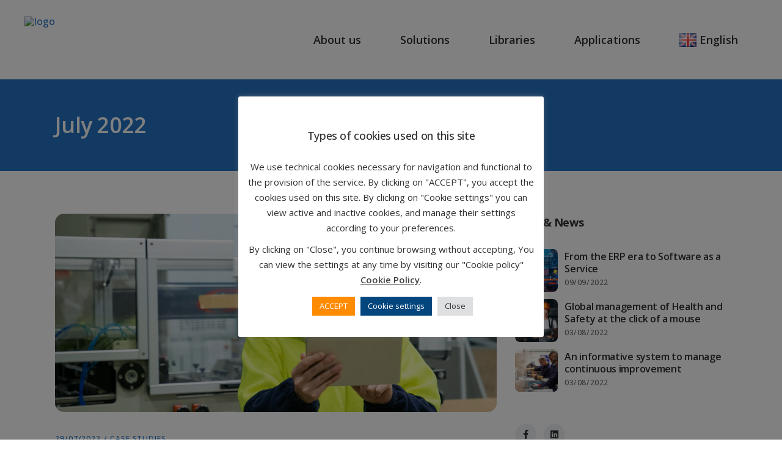

--- FILE ---
content_type: text/html; charset=UTF-8
request_url: https://www.exagogica.com/blog/2022/07/
body_size: 87002
content:
<!DOCTYPE html>
<html lang="en-GB">
<head>
	
        <meta charset="UTF-8"/>
        <link rel="profile" href="http://gmpg.org/xfn/11"/>
		
	            <meta name="viewport" content="width=device-width,initial-scale=1,user-scalable=yes">
		<title>July 2022 &#8211; Exagogica</title>
<meta name='robots' content='max-image-preview:large' />
<link rel="alternate" href="https://www.exagogica.com/blog/2022/07/" hreflang="en" />
<link rel="alternate" href="https://www.exagogica.com/it/blog/2022/07/" hreflang="it" />
<link rel='dns-prefetch' href='//fonts.googleapis.com' />
<link rel="alternate" type="application/rss+xml" title="Exagogica &raquo; Feed" href="https://www.exagogica.com/feed/" />
<link rel="alternate" type="application/rss+xml" title="Exagogica &raquo; Comments Feed" href="https://www.exagogica.com/comments/feed/" />
<script type="text/javascript">
window._wpemojiSettings = {"baseUrl":"https:\/\/s.w.org\/images\/core\/emoji\/14.0.0\/72x72\/","ext":".png","svgUrl":"https:\/\/s.w.org\/images\/core\/emoji\/14.0.0\/svg\/","svgExt":".svg","source":{"concatemoji":"https:\/\/www.exagogica.com\/wp-includes\/js\/wp-emoji-release.min.js?ver=6.3.2"}};
/*! This file is auto-generated */
!function(i,n){var o,s,e;function c(e){try{var t={supportTests:e,timestamp:(new Date).valueOf()};sessionStorage.setItem(o,JSON.stringify(t))}catch(e){}}function p(e,t,n){e.clearRect(0,0,e.canvas.width,e.canvas.height),e.fillText(t,0,0);var t=new Uint32Array(e.getImageData(0,0,e.canvas.width,e.canvas.height).data),r=(e.clearRect(0,0,e.canvas.width,e.canvas.height),e.fillText(n,0,0),new Uint32Array(e.getImageData(0,0,e.canvas.width,e.canvas.height).data));return t.every(function(e,t){return e===r[t]})}function u(e,t,n){switch(t){case"flag":return n(e,"\ud83c\udff3\ufe0f\u200d\u26a7\ufe0f","\ud83c\udff3\ufe0f\u200b\u26a7\ufe0f")?!1:!n(e,"\ud83c\uddfa\ud83c\uddf3","\ud83c\uddfa\u200b\ud83c\uddf3")&&!n(e,"\ud83c\udff4\udb40\udc67\udb40\udc62\udb40\udc65\udb40\udc6e\udb40\udc67\udb40\udc7f","\ud83c\udff4\u200b\udb40\udc67\u200b\udb40\udc62\u200b\udb40\udc65\u200b\udb40\udc6e\u200b\udb40\udc67\u200b\udb40\udc7f");case"emoji":return!n(e,"\ud83e\udef1\ud83c\udffb\u200d\ud83e\udef2\ud83c\udfff","\ud83e\udef1\ud83c\udffb\u200b\ud83e\udef2\ud83c\udfff")}return!1}function f(e,t,n){var r="undefined"!=typeof WorkerGlobalScope&&self instanceof WorkerGlobalScope?new OffscreenCanvas(300,150):i.createElement("canvas"),a=r.getContext("2d",{willReadFrequently:!0}),o=(a.textBaseline="top",a.font="600 32px Arial",{});return e.forEach(function(e){o[e]=t(a,e,n)}),o}function t(e){var t=i.createElement("script");t.src=e,t.defer=!0,i.head.appendChild(t)}"undefined"!=typeof Promise&&(o="wpEmojiSettingsSupports",s=["flag","emoji"],n.supports={everything:!0,everythingExceptFlag:!0},e=new Promise(function(e){i.addEventListener("DOMContentLoaded",e,{once:!0})}),new Promise(function(t){var n=function(){try{var e=JSON.parse(sessionStorage.getItem(o));if("object"==typeof e&&"number"==typeof e.timestamp&&(new Date).valueOf()<e.timestamp+604800&&"object"==typeof e.supportTests)return e.supportTests}catch(e){}return null}();if(!n){if("undefined"!=typeof Worker&&"undefined"!=typeof OffscreenCanvas&&"undefined"!=typeof URL&&URL.createObjectURL&&"undefined"!=typeof Blob)try{var e="postMessage("+f.toString()+"("+[JSON.stringify(s),u.toString(),p.toString()].join(",")+"));",r=new Blob([e],{type:"text/javascript"}),a=new Worker(URL.createObjectURL(r),{name:"wpTestEmojiSupports"});return void(a.onmessage=function(e){c(n=e.data),a.terminate(),t(n)})}catch(e){}c(n=f(s,u,p))}t(n)}).then(function(e){for(var t in e)n.supports[t]=e[t],n.supports.everything=n.supports.everything&&n.supports[t],"flag"!==t&&(n.supports.everythingExceptFlag=n.supports.everythingExceptFlag&&n.supports[t]);n.supports.everythingExceptFlag=n.supports.everythingExceptFlag&&!n.supports.flag,n.DOMReady=!1,n.readyCallback=function(){n.DOMReady=!0}}).then(function(){return e}).then(function(){var e;n.supports.everything||(n.readyCallback(),(e=n.source||{}).concatemoji?t(e.concatemoji):e.wpemoji&&e.twemoji&&(t(e.twemoji),t(e.wpemoji)))}))}((window,document),window._wpemojiSettings);
</script>
<style type="text/css">
img.wp-smiley,
img.emoji {
	display: inline !important;
	border: none !important;
	box-shadow: none !important;
	height: 1em !important;
	width: 1em !important;
	margin: 0 0.07em !important;
	vertical-align: -0.1em !important;
	background: none !important;
	padding: 0 !important;
}
</style>
	<link rel='stylesheet' id='wp-block-library-css' href='https://www.exagogica.com/wp-includes/css/dist/block-library/style.min.css?ver=6.3.2' type='text/css' media='all' />
<style id='classic-theme-styles-inline-css' type='text/css'>
/*! This file is auto-generated */
.wp-block-button__link{color:#fff;background-color:#32373c;border-radius:9999px;box-shadow:none;text-decoration:none;padding:calc(.667em + 2px) calc(1.333em + 2px);font-size:1.125em}.wp-block-file__button{background:#32373c;color:#fff;text-decoration:none}
</style>
<style id='global-styles-inline-css' type='text/css'>
body{--wp--preset--color--black: #000000;--wp--preset--color--cyan-bluish-gray: #abb8c3;--wp--preset--color--white: #ffffff;--wp--preset--color--pale-pink: #f78da7;--wp--preset--color--vivid-red: #cf2e2e;--wp--preset--color--luminous-vivid-orange: #ff6900;--wp--preset--color--luminous-vivid-amber: #fcb900;--wp--preset--color--light-green-cyan: #7bdcb5;--wp--preset--color--vivid-green-cyan: #00d084;--wp--preset--color--pale-cyan-blue: #8ed1fc;--wp--preset--color--vivid-cyan-blue: #0693e3;--wp--preset--color--vivid-purple: #9b51e0;--wp--preset--gradient--vivid-cyan-blue-to-vivid-purple: linear-gradient(135deg,rgba(6,147,227,1) 0%,rgb(155,81,224) 100%);--wp--preset--gradient--light-green-cyan-to-vivid-green-cyan: linear-gradient(135deg,rgb(122,220,180) 0%,rgb(0,208,130) 100%);--wp--preset--gradient--luminous-vivid-amber-to-luminous-vivid-orange: linear-gradient(135deg,rgba(252,185,0,1) 0%,rgba(255,105,0,1) 100%);--wp--preset--gradient--luminous-vivid-orange-to-vivid-red: linear-gradient(135deg,rgba(255,105,0,1) 0%,rgb(207,46,46) 100%);--wp--preset--gradient--very-light-gray-to-cyan-bluish-gray: linear-gradient(135deg,rgb(238,238,238) 0%,rgb(169,184,195) 100%);--wp--preset--gradient--cool-to-warm-spectrum: linear-gradient(135deg,rgb(74,234,220) 0%,rgb(151,120,209) 20%,rgb(207,42,186) 40%,rgb(238,44,130) 60%,rgb(251,105,98) 80%,rgb(254,248,76) 100%);--wp--preset--gradient--blush-light-purple: linear-gradient(135deg,rgb(255,206,236) 0%,rgb(152,150,240) 100%);--wp--preset--gradient--blush-bordeaux: linear-gradient(135deg,rgb(254,205,165) 0%,rgb(254,45,45) 50%,rgb(107,0,62) 100%);--wp--preset--gradient--luminous-dusk: linear-gradient(135deg,rgb(255,203,112) 0%,rgb(199,81,192) 50%,rgb(65,88,208) 100%);--wp--preset--gradient--pale-ocean: linear-gradient(135deg,rgb(255,245,203) 0%,rgb(182,227,212) 50%,rgb(51,167,181) 100%);--wp--preset--gradient--electric-grass: linear-gradient(135deg,rgb(202,248,128) 0%,rgb(113,206,126) 100%);--wp--preset--gradient--midnight: linear-gradient(135deg,rgb(2,3,129) 0%,rgb(40,116,252) 100%);--wp--preset--font-size--small: 13px;--wp--preset--font-size--medium: 20px;--wp--preset--font-size--large: 36px;--wp--preset--font-size--x-large: 42px;--wp--preset--spacing--20: 0.44rem;--wp--preset--spacing--30: 0.67rem;--wp--preset--spacing--40: 1rem;--wp--preset--spacing--50: 1.5rem;--wp--preset--spacing--60: 2.25rem;--wp--preset--spacing--70: 3.38rem;--wp--preset--spacing--80: 5.06rem;--wp--preset--shadow--natural: 6px 6px 9px rgba(0, 0, 0, 0.2);--wp--preset--shadow--deep: 12px 12px 50px rgba(0, 0, 0, 0.4);--wp--preset--shadow--sharp: 6px 6px 0px rgba(0, 0, 0, 0.2);--wp--preset--shadow--outlined: 6px 6px 0px -3px rgba(255, 255, 255, 1), 6px 6px rgba(0, 0, 0, 1);--wp--preset--shadow--crisp: 6px 6px 0px rgba(0, 0, 0, 1);}:where(.is-layout-flex){gap: 0.5em;}:where(.is-layout-grid){gap: 0.5em;}body .is-layout-flow > .alignleft{float: left;margin-inline-start: 0;margin-inline-end: 2em;}body .is-layout-flow > .alignright{float: right;margin-inline-start: 2em;margin-inline-end: 0;}body .is-layout-flow > .aligncenter{margin-left: auto !important;margin-right: auto !important;}body .is-layout-constrained > .alignleft{float: left;margin-inline-start: 0;margin-inline-end: 2em;}body .is-layout-constrained > .alignright{float: right;margin-inline-start: 2em;margin-inline-end: 0;}body .is-layout-constrained > .aligncenter{margin-left: auto !important;margin-right: auto !important;}body .is-layout-constrained > :where(:not(.alignleft):not(.alignright):not(.alignfull)){max-width: var(--wp--style--global--content-size);margin-left: auto !important;margin-right: auto !important;}body .is-layout-constrained > .alignwide{max-width: var(--wp--style--global--wide-size);}body .is-layout-flex{display: flex;}body .is-layout-flex{flex-wrap: wrap;align-items: center;}body .is-layout-flex > *{margin: 0;}body .is-layout-grid{display: grid;}body .is-layout-grid > *{margin: 0;}:where(.wp-block-columns.is-layout-flex){gap: 2em;}:where(.wp-block-columns.is-layout-grid){gap: 2em;}:where(.wp-block-post-template.is-layout-flex){gap: 1.25em;}:where(.wp-block-post-template.is-layout-grid){gap: 1.25em;}.has-black-color{color: var(--wp--preset--color--black) !important;}.has-cyan-bluish-gray-color{color: var(--wp--preset--color--cyan-bluish-gray) !important;}.has-white-color{color: var(--wp--preset--color--white) !important;}.has-pale-pink-color{color: var(--wp--preset--color--pale-pink) !important;}.has-vivid-red-color{color: var(--wp--preset--color--vivid-red) !important;}.has-luminous-vivid-orange-color{color: var(--wp--preset--color--luminous-vivid-orange) !important;}.has-luminous-vivid-amber-color{color: var(--wp--preset--color--luminous-vivid-amber) !important;}.has-light-green-cyan-color{color: var(--wp--preset--color--light-green-cyan) !important;}.has-vivid-green-cyan-color{color: var(--wp--preset--color--vivid-green-cyan) !important;}.has-pale-cyan-blue-color{color: var(--wp--preset--color--pale-cyan-blue) !important;}.has-vivid-cyan-blue-color{color: var(--wp--preset--color--vivid-cyan-blue) !important;}.has-vivid-purple-color{color: var(--wp--preset--color--vivid-purple) !important;}.has-black-background-color{background-color: var(--wp--preset--color--black) !important;}.has-cyan-bluish-gray-background-color{background-color: var(--wp--preset--color--cyan-bluish-gray) !important;}.has-white-background-color{background-color: var(--wp--preset--color--white) !important;}.has-pale-pink-background-color{background-color: var(--wp--preset--color--pale-pink) !important;}.has-vivid-red-background-color{background-color: var(--wp--preset--color--vivid-red) !important;}.has-luminous-vivid-orange-background-color{background-color: var(--wp--preset--color--luminous-vivid-orange) !important;}.has-luminous-vivid-amber-background-color{background-color: var(--wp--preset--color--luminous-vivid-amber) !important;}.has-light-green-cyan-background-color{background-color: var(--wp--preset--color--light-green-cyan) !important;}.has-vivid-green-cyan-background-color{background-color: var(--wp--preset--color--vivid-green-cyan) !important;}.has-pale-cyan-blue-background-color{background-color: var(--wp--preset--color--pale-cyan-blue) !important;}.has-vivid-cyan-blue-background-color{background-color: var(--wp--preset--color--vivid-cyan-blue) !important;}.has-vivid-purple-background-color{background-color: var(--wp--preset--color--vivid-purple) !important;}.has-black-border-color{border-color: var(--wp--preset--color--black) !important;}.has-cyan-bluish-gray-border-color{border-color: var(--wp--preset--color--cyan-bluish-gray) !important;}.has-white-border-color{border-color: var(--wp--preset--color--white) !important;}.has-pale-pink-border-color{border-color: var(--wp--preset--color--pale-pink) !important;}.has-vivid-red-border-color{border-color: var(--wp--preset--color--vivid-red) !important;}.has-luminous-vivid-orange-border-color{border-color: var(--wp--preset--color--luminous-vivid-orange) !important;}.has-luminous-vivid-amber-border-color{border-color: var(--wp--preset--color--luminous-vivid-amber) !important;}.has-light-green-cyan-border-color{border-color: var(--wp--preset--color--light-green-cyan) !important;}.has-vivid-green-cyan-border-color{border-color: var(--wp--preset--color--vivid-green-cyan) !important;}.has-pale-cyan-blue-border-color{border-color: var(--wp--preset--color--pale-cyan-blue) !important;}.has-vivid-cyan-blue-border-color{border-color: var(--wp--preset--color--vivid-cyan-blue) !important;}.has-vivid-purple-border-color{border-color: var(--wp--preset--color--vivid-purple) !important;}.has-vivid-cyan-blue-to-vivid-purple-gradient-background{background: var(--wp--preset--gradient--vivid-cyan-blue-to-vivid-purple) !important;}.has-light-green-cyan-to-vivid-green-cyan-gradient-background{background: var(--wp--preset--gradient--light-green-cyan-to-vivid-green-cyan) !important;}.has-luminous-vivid-amber-to-luminous-vivid-orange-gradient-background{background: var(--wp--preset--gradient--luminous-vivid-amber-to-luminous-vivid-orange) !important;}.has-luminous-vivid-orange-to-vivid-red-gradient-background{background: var(--wp--preset--gradient--luminous-vivid-orange-to-vivid-red) !important;}.has-very-light-gray-to-cyan-bluish-gray-gradient-background{background: var(--wp--preset--gradient--very-light-gray-to-cyan-bluish-gray) !important;}.has-cool-to-warm-spectrum-gradient-background{background: var(--wp--preset--gradient--cool-to-warm-spectrum) !important;}.has-blush-light-purple-gradient-background{background: var(--wp--preset--gradient--blush-light-purple) !important;}.has-blush-bordeaux-gradient-background{background: var(--wp--preset--gradient--blush-bordeaux) !important;}.has-luminous-dusk-gradient-background{background: var(--wp--preset--gradient--luminous-dusk) !important;}.has-pale-ocean-gradient-background{background: var(--wp--preset--gradient--pale-ocean) !important;}.has-electric-grass-gradient-background{background: var(--wp--preset--gradient--electric-grass) !important;}.has-midnight-gradient-background{background: var(--wp--preset--gradient--midnight) !important;}.has-small-font-size{font-size: var(--wp--preset--font-size--small) !important;}.has-medium-font-size{font-size: var(--wp--preset--font-size--medium) !important;}.has-large-font-size{font-size: var(--wp--preset--font-size--large) !important;}.has-x-large-font-size{font-size: var(--wp--preset--font-size--x-large) !important;}
.wp-block-navigation a:where(:not(.wp-element-button)){color: inherit;}
:where(.wp-block-post-template.is-layout-flex){gap: 1.25em;}:where(.wp-block-post-template.is-layout-grid){gap: 1.25em;}
:where(.wp-block-columns.is-layout-flex){gap: 2em;}:where(.wp-block-columns.is-layout-grid){gap: 2em;}
.wp-block-pullquote{font-size: 1.5em;line-height: 1.6;}
</style>
<link rel='stylesheet' id='contact-form-7-css' href='https://www.exagogica.com/wp-content/plugins/contact-form-7/includes/css/styles.css?ver=5.7.7' type='text/css' media='all' />
<link rel='stylesheet' id='cookie-law-info-css' href='https://www.exagogica.com/wp-content/plugins/cookie-law-info/public/css/cookie-law-info-public.css?ver=2.1.2' type='text/css' media='all' />
<link rel='stylesheet' id='cookie-law-info-gdpr-css' href='https://www.exagogica.com/wp-content/plugins/cookie-law-info/public/css/cookie-law-info-gdpr.css?ver=2.1.2' type='text/css' media='all' />
<link rel='stylesheet' id='softwerk-select-default-style-css' href='https://www.exagogica.com/wp-content/themes/softwerk/style.css?ver=6.3.2' type='text/css' media='all' />
<link rel='stylesheet' id='softwerk-select-child-style-css' href='https://www.exagogica.com/wp-content/themes/softwerk-child/style.css?ver=1.11769809913' type='text/css' media='all' />
<link rel='stylesheet' id='softwerk-select-modules-css' href='https://www.exagogica.com/wp-content/themes/softwerk/assets/css/modules.min.css?ver=6.3.2' type='text/css' media='all' />
<link rel='stylesheet' id='qodef-dripicons-css' href='https://www.exagogica.com/wp-content/themes/softwerk/framework/lib/icons-pack/dripicons/dripicons.css?ver=6.3.2' type='text/css' media='all' />
<link rel='stylesheet' id='qodef-font_elegant-css' href='https://www.exagogica.com/wp-content/themes/softwerk/framework/lib/icons-pack/elegant-icons/style.min.css?ver=6.3.2' type='text/css' media='all' />
<link rel='stylesheet' id='qodef-font_awesome-css' href='https://www.exagogica.com/wp-content/themes/softwerk/framework/lib/icons-pack/font-awesome/css/fontawesome-all.min.css?ver=6.3.2' type='text/css' media='all' />
<link rel='stylesheet' id='qodef-ion_icons-css' href='https://www.exagogica.com/wp-content/themes/softwerk/framework/lib/icons-pack/ion-icons/css/ionicons.min.css?ver=6.3.2' type='text/css' media='all' />
<link rel='stylesheet' id='qodef-simple_line_icons-css' href='https://www.exagogica.com/wp-content/themes/softwerk/framework/lib/icons-pack/simple-line-icons/simple-line-icons.css?ver=6.3.2' type='text/css' media='all' />
<link rel='stylesheet' id='mediaelement-css' href='https://www.exagogica.com/wp-includes/js/mediaelement/mediaelementplayer-legacy.min.css?ver=4.2.17' type='text/css' media='all' />
<link rel='stylesheet' id='wp-mediaelement-css' href='https://www.exagogica.com/wp-includes/js/mediaelement/wp-mediaelement.min.css?ver=6.3.2' type='text/css' media='all' />
<link rel='stylesheet' id='softwerk-select-style-dynamic-css' href='https://www.exagogica.com/wp-content/themes/softwerk/assets/css/style_dynamic.css?ver=1664547223' type='text/css' media='all' />
<link rel='stylesheet' id='softwerk-select-modules-responsive-css' href='https://www.exagogica.com/wp-content/themes/softwerk/assets/css/modules-responsive.min.css?ver=6.3.2' type='text/css' media='all' />
<link rel='stylesheet' id='softwerk-select-style-dynamic-responsive-css' href='https://www.exagogica.com/wp-content/themes/softwerk/assets/css/style_dynamic_responsive.css?ver=1664547223' type='text/css' media='all' />
<link rel='stylesheet' id='softwerk-select-google-fonts-css' href='https://fonts.googleapis.com/css?family=Poppins%3A300%2C400%2C500%2C600%2C700%7CMontserrat%3A300%2C400%2C500%2C600%2C700%7COpen+Sans%3A300%2C400%2C500%2C600%2C700&#038;subset=latin-ext&#038;ver=1.0.0' type='text/css' media='all' />
<link rel='stylesheet' id='softwerk-core-dashboard-style-css' href='https://www.exagogica.com/wp-content/plugins/softwerk-core/core-dashboard/assets/css/core-dashboard.min.css?ver=6.3.2' type='text/css' media='all' />
<script type='text/javascript' src='https://www.exagogica.com/wp-includes/js/jquery/jquery.min.js?ver=3.7.0' id='jquery-core-js'></script>
<script type='text/javascript' src='https://www.exagogica.com/wp-includes/js/jquery/jquery-migrate.min.js?ver=3.4.1' id='jquery-migrate-js'></script>
<script type='text/javascript' id='cookie-law-info-js-extra'>
/* <![CDATA[ */
var Cli_Data = {"nn_cookie_ids":["pll_language","CookieLawInfoConsent","cookielawinfo-checkbox-advertisement"],"cookielist":[],"non_necessary_cookies":{"necessary":["CookieLawInfoConsent"],"functional":["pll_language"]},"ccpaEnabled":"","ccpaRegionBased":"","ccpaBarEnabled":"","strictlyEnabled":["necessary","obligatoire"],"ccpaType":"gdpr","js_blocking":"1","custom_integration":"","triggerDomRefresh":"","secure_cookies":""};
var cli_cookiebar_settings = {"animate_speed_hide":"500","animate_speed_show":"500","background":"#ffffff","border":"#b1a6a6c2","border_on":"","button_1_button_colour":"#ff8b00","button_1_button_hover":"#cc6f00","button_1_link_colour":"#fff","button_1_as_button":"1","button_1_new_win":"","button_2_button_colour":"#333","button_2_button_hover":"#292929","button_2_link_colour":"#444","button_2_as_button":"","button_2_hidebar":"","button_3_button_colour":"#dedfe0","button_3_button_hover":"#b2b2b3","button_3_link_colour":"#333333","button_3_as_button":"1","button_3_new_win":"","button_4_button_colour":"#03467d","button_4_button_hover":"#023864","button_4_link_colour":"#ffffff","button_4_as_button":"1","button_7_button_colour":"#61a229","button_7_button_hover":"#4e8221","button_7_link_colour":"#fff","button_7_as_button":"1","button_7_new_win":"","font_family":"Helvetica, Arial, sans-serif","header_fix":"","notify_animate_hide":"1","notify_animate_show":"","notify_div_id":"#cookie-law-info-bar","notify_position_horizontal":"left","notify_position_vertical":"bottom","scroll_close":"","scroll_close_reload":"","accept_close_reload":"","reject_close_reload":"","showagain_tab":"1","showagain_background":"#fff","showagain_border":"#000","showagain_div_id":"#cookie-law-info-again","showagain_x_position":"3px","text":"#000000","show_once_yn":"","show_once":"10000","logging_on":"","as_popup":"","popup_overlay":"1","bar_heading_text":"Types of cookies used on this site","cookie_bar_as":"popup","popup_showagain_position":"bottom-left","widget_position":"left"};
var log_object = {"ajax_url":"https:\/\/www.exagogica.com\/wp-admin\/admin-ajax.php"};
/* ]]> */
</script>
<script type='text/javascript' src='https://www.exagogica.com/wp-content/plugins/cookie-law-info/public/js/cookie-law-info-public.js?ver=2.1.2' id='cookie-law-info-js'></script>
<link rel="https://api.w.org/" href="https://www.exagogica.com/wp-json/" /><link rel="EditURI" type="application/rsd+xml" title="RSD" href="https://www.exagogica.com/xmlrpc.php?rsd" />
<meta name="generator" content="WordPress 6.3.2" />
<meta name="generator" content="Powered by WPBakery Page Builder - drag and drop page builder for WordPress."/>
<meta name="generator" content="Powered by Slider Revolution 6.5.19 - responsive, Mobile-Friendly Slider Plugin for WordPress with comfortable drag and drop interface." />
<link rel="icon" href="https://www.exagogica.com/wp-content/uploads/2022/08/cropped-favicon_exagogica-32x32.png" sizes="32x32" />
<link rel="icon" href="https://www.exagogica.com/wp-content/uploads/2022/08/cropped-favicon_exagogica-192x192.png" sizes="192x192" />
<link rel="apple-touch-icon" href="https://www.exagogica.com/wp-content/uploads/2022/08/cropped-favicon_exagogica-180x180.png" />
<meta name="msapplication-TileImage" content="https://www.exagogica.com/wp-content/uploads/2022/08/cropped-favicon_exagogica-270x270.png" />
<script>function setREVStartSize(e){
			//window.requestAnimationFrame(function() {
				window.RSIW = window.RSIW===undefined ? window.innerWidth : window.RSIW;
				window.RSIH = window.RSIH===undefined ? window.innerHeight : window.RSIH;
				try {
					var pw = document.getElementById(e.c).parentNode.offsetWidth,
						newh;
					pw = pw===0 || isNaN(pw) ? window.RSIW : pw;
					e.tabw = e.tabw===undefined ? 0 : parseInt(e.tabw);
					e.thumbw = e.thumbw===undefined ? 0 : parseInt(e.thumbw);
					e.tabh = e.tabh===undefined ? 0 : parseInt(e.tabh);
					e.thumbh = e.thumbh===undefined ? 0 : parseInt(e.thumbh);
					e.tabhide = e.tabhide===undefined ? 0 : parseInt(e.tabhide);
					e.thumbhide = e.thumbhide===undefined ? 0 : parseInt(e.thumbhide);
					e.mh = e.mh===undefined || e.mh=="" || e.mh==="auto" ? 0 : parseInt(e.mh,0);
					if(e.layout==="fullscreen" || e.l==="fullscreen")
						newh = Math.max(e.mh,window.RSIH);
					else{
						e.gw = Array.isArray(e.gw) ? e.gw : [e.gw];
						for (var i in e.rl) if (e.gw[i]===undefined || e.gw[i]===0) e.gw[i] = e.gw[i-1];
						e.gh = e.el===undefined || e.el==="" || (Array.isArray(e.el) && e.el.length==0)? e.gh : e.el;
						e.gh = Array.isArray(e.gh) ? e.gh : [e.gh];
						for (var i in e.rl) if (e.gh[i]===undefined || e.gh[i]===0) e.gh[i] = e.gh[i-1];
											
						var nl = new Array(e.rl.length),
							ix = 0,
							sl;
						e.tabw = e.tabhide>=pw ? 0 : e.tabw;
						e.thumbw = e.thumbhide>=pw ? 0 : e.thumbw;
						e.tabh = e.tabhide>=pw ? 0 : e.tabh;
						e.thumbh = e.thumbhide>=pw ? 0 : e.thumbh;
						for (var i in e.rl) nl[i] = e.rl[i]<window.RSIW ? 0 : e.rl[i];
						sl = nl[0];
						for (var i in nl) if (sl>nl[i] && nl[i]>0) { sl = nl[i]; ix=i;}
						var m = pw>(e.gw[ix]+e.tabw+e.thumbw) ? 1 : (pw-(e.tabw+e.thumbw)) / (e.gw[ix]);
						newh =  (e.gh[ix] * m) + (e.tabh + e.thumbh);
					}
					var el = document.getElementById(e.c);
					if (el!==null && el) el.style.height = newh+"px";
					el = document.getElementById(e.c+"_wrapper");
					if (el!==null && el) {
						el.style.height = newh+"px";
						el.style.display = "block";
					}
				} catch(e){
					console.log("Failure at Presize of Slider:" + e)
				}
			//});
		  };</script>
<noscript><style> .wpb_animate_when_almost_visible { opacity: 1; }</style></noscript></head>
<body class="archive date softwerk-core-1.4 softwerk child-child-ver-1.0.0 softwerk-ver-1.5 qodef-grid-1200 qodef-empty-google-api qodef-wide-dropdown-menu-content-in-grid qodef-sticky-header-on-scroll-down-up qodef-dropdown-default qodef-header-standard qodef-menu-area-shadow-disable qodef-menu-area-in-grid-shadow-disable qodef-menu-area-border-disable qodef-menu-area-in-grid-border-disable qodef-logo-area-border-disable qodef-logo-area-in-grid-border-disable qodef-default-mobile-header qodef-sticky-up-mobile-header wpb-js-composer js-comp-ver-6.8.0 vc_responsive" itemscope itemtype="http://schema.org/WebPage">
	
    <div class="qodef-wrapper">
        <div class="qodef-wrapper-inner">
            
<header class="qodef-page-header">
		
				
	<div class="qodef-menu-area qodef-menu-right">
				
						
			<div class="qodef-vertical-align-containers">
				<div class="qodef-position-left"><!--
				 --><div class="qodef-position-left-inner">
						
	
	<div class="qodef-logo-wrapper">
		<a itemprop="url" href="https://www.exagogica.com/" style="height: 77px;">
			<img itemprop="image" class="qodef-normal-logo" src="https://sales.app.exagogica.com/wp-content/uploads/2022/07/Exagogica_logo_web-1.png" width="470" height="154"  alt="logo"/>
			<img itemprop="image" class="qodef-dark-logo" src="https://sales.app.exagogica.com/wp-content/uploads/2022/07/Exagogica_logo_web-1.png" width="470" height="154"  alt="dark logo"/>			<img itemprop="image" class="qodef-light-logo" src="https://sales.app.exagogica.com/wp-content/uploads/2022/07/EXAGOGICA_LOGO_WEB_FOOTER.png" width="470" height="154"  alt="light logo"/>		</a>
	</div>

											</div>
				</div>
								<div class="qodef-position-right"><!--
				 --><div class="qodef-position-right-inner">
														
	<nav class="qodef-main-menu qodef-drop-down qodef-default-nav">
		<ul id="menu-munda-mundis-menu-principale" class="clearfix"><li id="nav-menu-item-4876" class="menu-item menu-item-type-custom menu-item-object-custom menu-item-has-children  has_sub narrow"><a href="#" class=""><span class="item_outer"><span class="item_text">About us</span><i class="qodef-menu-arrow fa fa-angle-down"></i></span></a>
<div class="second"><div class="inner"><ul>
	<li id="nav-menu-item-4877" class="menu-item menu-item-type-post_type menu-item-object-page "><a href="https://www.exagogica.com/story/" class=""><span class="item_outer"><span class="item_text">Story</span></span></a></li>
	<li id="nav-menu-item-5849" class="menu-item menu-item-type-post_type menu-item-object-page "><a href="https://www.exagogica.com/technology/" class=""><span class="item_outer"><span class="item_text">Technology</span></span></a></li>
	<li id="nav-menu-item-5856" class="menu-item menu-item-type-post_type menu-item-object-page "><a href="https://www.exagogica.com/clients/" class=""><span class="item_outer"><span class="item_text">Clients</span></span></a></li>
	<li id="nav-menu-item-4880" class="menu-item menu-item-type-post_type menu-item-object-page "><a href="https://www.exagogica.com/contacts/" class=""><span class="item_outer"><span class="item_text">Contact</span></span></a></li>
</ul></div></div>
</li>
<li id="nav-menu-item-4881" class="menu-item menu-item-type-custom menu-item-object-custom menu-item-has-children  has_sub narrow"><a href="#" class=""><span class="item_outer"><span class="item_text">Solutions</span><i class="qodef-menu-arrow fa fa-angle-down"></i></span></a>
<div class="second"><div class="inner"><ul>
	<li id="nav-menu-item-5859" class="menu-item menu-item-type-post_type menu-item-object-page "><a href="https://www.exagogica.com/skill-center/" class=""><span class="item_outer"><span class="item_text">Skill center</span></span></a></li>
	<li id="nav-menu-item-6589" class="menu-item menu-item-type-post_type menu-item-object-page "><a href="https://www.exagogica.com/job-center/" class=""><span class="item_outer"><span class="item_text">Job center</span></span></a></li>
	<li id="nav-menu-item-6043" class="menu-item menu-item-type-post_type menu-item-object-page "><a href="https://www.exagogica.com/assessment-center/" class=""><span class="item_outer"><span class="item_text">Assessment center</span></span></a></li>
	<li id="nav-menu-item-5858" class="menu-item menu-item-type-post_type menu-item-object-page "><a href="https://www.exagogica.com/panoptikon/" class=""><span class="item_outer"><span class="item_text">Process manager</span></span></a></li>
</ul></div></div>
</li>
<li id="nav-menu-item-4889" class="menu-item menu-item-type-custom menu-item-object-custom menu-item-has-children  has_sub narrow"><a href="#" class=""><span class="item_outer"><span class="item_text">Libraries</span><i class="qodef-menu-arrow fa fa-angle-down"></i></span></a>
<div class="second"><div class="inner"><ul>
	<li id="nav-menu-item-6852" class="menu-item menu-item-type-post_type menu-item-object-page "><a href="https://www.exagogica.com/mundamundis/" class=""><span class="item_outer"><span class="item_text">Mundamundis</span></span></a></li>
	<li id="nav-menu-item-6802" class="menu-item menu-item-type-post_type menu-item-object-page "><a href="https://www.exagogica.com/skill-attitude/" class=""><span class="item_outer"><span class="item_text">Skill Attitude</span></span></a></li>
	<li id="nav-menu-item-6787" class="menu-item menu-item-type-post_type menu-item-object-page "><a href="https://www.exagogica.com/librerie-custom-eng/" class=""><span class="item_outer"><span class="item_text">Librerie Custom</span></span></a></li>
</ul></div></div>
</li>
<li id="nav-menu-item-5657" class="menu-item menu-item-type-post_type menu-item-object-page menu-item-has-children  has_sub narrow"><a href="https://www.exagogica.com/?page_id=5655" class=""><span class="item_outer"><span class="item_text">Applications</span><i class="qodef-menu-arrow fa fa-angle-down"></i></span></a>
<div class="second"><div class="inner"><ul>
	<li id="nav-menu-item-5863" class="menu-item menu-item-type-taxonomy menu-item-object-category "><a href="https://www.exagogica.com/letture/case-studies/" class=""><span class="item_outer"><span class="item_text">Case studies</span></span></a></li>
	<li id="nav-menu-item-6774" class="menu-item menu-item-type-post_type menu-item-object-page "><a href="https://www.exagogica.com/releases/" class=""><span class="item_outer"><span class="item_text">Releases</span></span></a></li>
</ul></div></div>
</li>
<li id="nav-menu-item-6713" class="pll-parent-menu-item menu-item menu-item-type-custom menu-item-object-custom menu-item-has-children  has_sub narrow"><a href="#pll_switcher" class=""><span class="item_outer"><span class="item_text"><img src="[data-uri]" alt="English" width="16" height="11" style="width: 16px; height: 11px;" /><span style="margin-left:0.3em;">English</span></span><i class="qodef-menu-arrow fa fa-angle-down"></i></span></a>
<div class="second"><div class="inner"><ul>
	<li id="nav-menu-item-6713-it" class="lang-item lang-item-139 lang-item-it lang-item-first menu-item menu-item-type-custom menu-item-object-custom "><a href="https://www.exagogica.com/it/blog/2022/07/" class=""><span class="item_outer"><span class="item_text"><img src="[data-uri]" alt="Italiano" width="16" height="11" style="width: 16px; height: 11px;" /><span style="margin-left:0.3em;">Italiano</span></span></span></a></li>
</ul></div></div>
</li>
</ul>	</nav>

																	</div>
				</div>
			</div>
			
			</div>
			
		
	
<div class="qodef-sticky-header">
        <div class="qodef-sticky-holder qodef-menu-right">
                    <div class="qodef-vertical-align-containers">
                <div class="qodef-position-left"><!--
                 --><div class="qodef-position-left-inner">
                        
	
	<div class="qodef-logo-wrapper">
		<a itemprop="url" href="https://www.exagogica.com/" style="height: 77px;">
			<img itemprop="image" class="qodef-normal-logo" src="https://sales.app.exagogica.com/wp-content/uploads/2022/07/Exagogica_logo_web-1.png" width="470" height="154"  alt="logo"/>
			<img itemprop="image" class="qodef-dark-logo" src="https://sales.app.exagogica.com/wp-content/uploads/2022/07/Exagogica_logo_web-1.png" width="470" height="154"  alt="dark logo"/>			<img itemprop="image" class="qodef-light-logo" src="https://sales.app.exagogica.com/wp-content/uploads/2022/07/EXAGOGICA_LOGO_WEB_FOOTER.png" width="470" height="154"  alt="light logo"/>		</a>
	</div>

                                            </div>
                </div>
                                <div class="qodef-position-right"><!--
                 --><div class="qodef-position-right-inner">
                                                    
<nav class="qodef-main-menu qodef-drop-down qodef-sticky-nav">
    <ul id="menu-munda-mundis-menu-principale-1" class="clearfix"><li id="sticky-nav-menu-item-4876" class="menu-item menu-item-type-custom menu-item-object-custom menu-item-has-children  has_sub narrow"><a href="#" class=""><span class="item_outer"><span class="item_text">About us</span><span class="plus"></span><i class="qodef-menu-arrow fa fa-angle-down"></i></span></a>
<div class="second"><div class="inner"><ul>
	<li id="sticky-nav-menu-item-4877" class="menu-item menu-item-type-post_type menu-item-object-page "><a href="https://www.exagogica.com/story/" class=""><span class="item_outer"><span class="item_text">Story</span><span class="plus"></span></span></a></li>
	<li id="sticky-nav-menu-item-5849" class="menu-item menu-item-type-post_type menu-item-object-page "><a href="https://www.exagogica.com/technology/" class=""><span class="item_outer"><span class="item_text">Technology</span><span class="plus"></span></span></a></li>
	<li id="sticky-nav-menu-item-5856" class="menu-item menu-item-type-post_type menu-item-object-page "><a href="https://www.exagogica.com/clients/" class=""><span class="item_outer"><span class="item_text">Clients</span><span class="plus"></span></span></a></li>
	<li id="sticky-nav-menu-item-4880" class="menu-item menu-item-type-post_type menu-item-object-page "><a href="https://www.exagogica.com/contacts/" class=""><span class="item_outer"><span class="item_text">Contact</span><span class="plus"></span></span></a></li>
</ul></div></div>
</li>
<li id="sticky-nav-menu-item-4881" class="menu-item menu-item-type-custom menu-item-object-custom menu-item-has-children  has_sub narrow"><a href="#" class=""><span class="item_outer"><span class="item_text">Solutions</span><span class="plus"></span><i class="qodef-menu-arrow fa fa-angle-down"></i></span></a>
<div class="second"><div class="inner"><ul>
	<li id="sticky-nav-menu-item-5859" class="menu-item menu-item-type-post_type menu-item-object-page "><a href="https://www.exagogica.com/skill-center/" class=""><span class="item_outer"><span class="item_text">Skill center</span><span class="plus"></span></span></a></li>
	<li id="sticky-nav-menu-item-6589" class="menu-item menu-item-type-post_type menu-item-object-page "><a href="https://www.exagogica.com/job-center/" class=""><span class="item_outer"><span class="item_text">Job center</span><span class="plus"></span></span></a></li>
	<li id="sticky-nav-menu-item-6043" class="menu-item menu-item-type-post_type menu-item-object-page "><a href="https://www.exagogica.com/assessment-center/" class=""><span class="item_outer"><span class="item_text">Assessment center</span><span class="plus"></span></span></a></li>
	<li id="sticky-nav-menu-item-5858" class="menu-item menu-item-type-post_type menu-item-object-page "><a href="https://www.exagogica.com/panoptikon/" class=""><span class="item_outer"><span class="item_text">Process manager</span><span class="plus"></span></span></a></li>
</ul></div></div>
</li>
<li id="sticky-nav-menu-item-4889" class="menu-item menu-item-type-custom menu-item-object-custom menu-item-has-children  has_sub narrow"><a href="#" class=""><span class="item_outer"><span class="item_text">Libraries</span><span class="plus"></span><i class="qodef-menu-arrow fa fa-angle-down"></i></span></a>
<div class="second"><div class="inner"><ul>
	<li id="sticky-nav-menu-item-6852" class="menu-item menu-item-type-post_type menu-item-object-page "><a href="https://www.exagogica.com/mundamundis/" class=""><span class="item_outer"><span class="item_text">Mundamundis</span><span class="plus"></span></span></a></li>
	<li id="sticky-nav-menu-item-6802" class="menu-item menu-item-type-post_type menu-item-object-page "><a href="https://www.exagogica.com/skill-attitude/" class=""><span class="item_outer"><span class="item_text">Skill Attitude</span><span class="plus"></span></span></a></li>
	<li id="sticky-nav-menu-item-6787" class="menu-item menu-item-type-post_type menu-item-object-page "><a href="https://www.exagogica.com/librerie-custom-eng/" class=""><span class="item_outer"><span class="item_text">Librerie Custom</span><span class="plus"></span></span></a></li>
</ul></div></div>
</li>
<li id="sticky-nav-menu-item-5657" class="menu-item menu-item-type-post_type menu-item-object-page menu-item-has-children  has_sub narrow"><a href="https://www.exagogica.com/?page_id=5655" class=""><span class="item_outer"><span class="item_text">Applications</span><span class="plus"></span><i class="qodef-menu-arrow fa fa-angle-down"></i></span></a>
<div class="second"><div class="inner"><ul>
	<li id="sticky-nav-menu-item-5863" class="menu-item menu-item-type-taxonomy menu-item-object-category "><a href="https://www.exagogica.com/letture/case-studies/" class=""><span class="item_outer"><span class="item_text">Case studies</span><span class="plus"></span></span></a></li>
	<li id="sticky-nav-menu-item-6774" class="menu-item menu-item-type-post_type menu-item-object-page "><a href="https://www.exagogica.com/releases/" class=""><span class="item_outer"><span class="item_text">Releases</span><span class="plus"></span></span></a></li>
</ul></div></div>
</li>
<li id="sticky-nav-menu-item-6713" class="pll-parent-menu-item menu-item menu-item-type-custom menu-item-object-custom menu-item-has-children  has_sub narrow"><a href="#pll_switcher" class=""><span class="item_outer"><span class="item_text"><img src="[data-uri]" alt="English" width="16" height="11" style="width: 16px; height: 11px;" /><span style="margin-left:0.3em;">English</span></span><span class="plus"></span><i class="qodef-menu-arrow fa fa-angle-down"></i></span></a>
<div class="second"><div class="inner"><ul>
	<li id="sticky-nav-menu-item-6713-it" class="lang-item lang-item-139 lang-item-it lang-item-first menu-item menu-item-type-custom menu-item-object-custom "><a href="https://www.exagogica.com/it/blog/2022/07/" class=""><span class="item_outer"><span class="item_text"><img src="[data-uri]" alt="Italiano" width="16" height="11" style="width: 16px; height: 11px;" /><span style="margin-left:0.3em;">Italiano</span></span><span class="plus"></span></span></a></li>
</ul></div></div>
</li>
</ul></nav>

                                                                    </div>
                </div>
            </div>
                </div>
	</div>

	
	</header>


<header class="qodef-mobile-header">
		
	<div class="qodef-mobile-header-inner">
		<div class="qodef-mobile-header-holder">
			<div class="qodef-grid">
				<div class="qodef-vertical-align-containers">
					<div class="qodef-vertical-align-containers">
						<div class="qodef-position-left"><!--
						 --><div class="qodef-position-left-inner">
								
<div class="qodef-mobile-logo-wrapper">
	<a itemprop="url" href="https://www.exagogica.com/" style="height: 77px">
		<img itemprop="image" src="https://sales.app.exagogica.com/wp-content/uploads/2022/07/Exagogica_logo_web-1.png" width="470" height="154"  alt="Mobile Logo"/>
	</a>
</div>

							</div>
						</div>
						<div class="qodef-position-right"><!--
						 --><div class="qodef-position-right-inner">
																									<div class="qodef-mobile-menu-opener qodef-mobile-menu-opener-predefined">
										<a href="javascript:void(0)">
																						<span class="qodef-mobile-menu-icon">
												<span class="qodef-hm-lines"><span class="qodef-hm-line qodef-line-1"></span><span class="qodef-hm-line qodef-line-2"></span><span class="qodef-hm-line qodef-line-3"></span></span>											</span>
										</a>
									</div>
															</div>
						</div>
					</div>
				</div>
			</div>
		</div>
		
    <nav class="qodef-mobile-nav" role="navigation" aria-label="Mobile Menu">
        <div class="qodef-grid">
			<ul id="menu-munda-mundis-menu-principale-2" class=""><li id="mobile-menu-item-4876" class="menu-item menu-item-type-custom menu-item-object-custom menu-item-has-children  has_sub"><a href="#" class=" qodef-mobile-no-link"><span>About us</span></a><span class="mobile_arrow"><i class="qodef-sub-arrow fa fa-angle-right"></i><i class="fa fa-angle-down"></i></span>
<ul class="sub_menu">
	<li id="mobile-menu-item-4877" class="menu-item menu-item-type-post_type menu-item-object-page "><a href="https://www.exagogica.com/story/" class=""><span>Story</span></a></li>
	<li id="mobile-menu-item-5849" class="menu-item menu-item-type-post_type menu-item-object-page "><a href="https://www.exagogica.com/technology/" class=""><span>Technology</span></a></li>
	<li id="mobile-menu-item-5856" class="menu-item menu-item-type-post_type menu-item-object-page "><a href="https://www.exagogica.com/clients/" class=""><span>Clients</span></a></li>
	<li id="mobile-menu-item-4880" class="menu-item menu-item-type-post_type menu-item-object-page "><a href="https://www.exagogica.com/contacts/" class=""><span>Contact</span></a></li>
</ul>
</li>
<li id="mobile-menu-item-4881" class="menu-item menu-item-type-custom menu-item-object-custom menu-item-has-children  has_sub"><a href="#" class=" qodef-mobile-no-link"><span>Solutions</span></a><span class="mobile_arrow"><i class="qodef-sub-arrow fa fa-angle-right"></i><i class="fa fa-angle-down"></i></span>
<ul class="sub_menu">
	<li id="mobile-menu-item-5859" class="menu-item menu-item-type-post_type menu-item-object-page "><a href="https://www.exagogica.com/skill-center/" class=""><span>Skill center</span></a></li>
	<li id="mobile-menu-item-6589" class="menu-item menu-item-type-post_type menu-item-object-page "><a href="https://www.exagogica.com/job-center/" class=""><span>Job center</span></a></li>
	<li id="mobile-menu-item-6043" class="menu-item menu-item-type-post_type menu-item-object-page "><a href="https://www.exagogica.com/assessment-center/" class=""><span>Assessment center</span></a></li>
	<li id="mobile-menu-item-5858" class="menu-item menu-item-type-post_type menu-item-object-page "><a href="https://www.exagogica.com/panoptikon/" class=""><span>Process manager</span></a></li>
</ul>
</li>
<li id="mobile-menu-item-4889" class="menu-item menu-item-type-custom menu-item-object-custom menu-item-has-children  has_sub"><a href="#" class=" qodef-mobile-no-link"><span>Libraries</span></a><span class="mobile_arrow"><i class="qodef-sub-arrow fa fa-angle-right"></i><i class="fa fa-angle-down"></i></span>
<ul class="sub_menu">
	<li id="mobile-menu-item-6852" class="menu-item menu-item-type-post_type menu-item-object-page "><a href="https://www.exagogica.com/mundamundis/" class=""><span>Mundamundis</span></a></li>
	<li id="mobile-menu-item-6802" class="menu-item menu-item-type-post_type menu-item-object-page "><a href="https://www.exagogica.com/skill-attitude/" class=""><span>Skill Attitude</span></a></li>
	<li id="mobile-menu-item-6787" class="menu-item menu-item-type-post_type menu-item-object-page "><a href="https://www.exagogica.com/librerie-custom-eng/" class=""><span>Librerie Custom</span></a></li>
</ul>
</li>
<li id="mobile-menu-item-5657" class="menu-item menu-item-type-post_type menu-item-object-page menu-item-has-children  has_sub"><a href="https://www.exagogica.com/?page_id=5655" class=""><span>Applications</span></a><span class="mobile_arrow"><i class="qodef-sub-arrow fa fa-angle-right"></i><i class="fa fa-angle-down"></i></span>
<ul class="sub_menu">
	<li id="mobile-menu-item-5863" class="menu-item menu-item-type-taxonomy menu-item-object-category "><a href="https://www.exagogica.com/letture/case-studies/" class=""><span>Case studies</span></a></li>
	<li id="mobile-menu-item-6774" class="menu-item menu-item-type-post_type menu-item-object-page "><a href="https://www.exagogica.com/releases/" class=""><span>Releases</span></a></li>
</ul>
</li>
<li id="mobile-menu-item-6713" class="pll-parent-menu-item menu-item menu-item-type-custom menu-item-object-custom menu-item-has-children  has_sub"><a href="#pll_switcher" class=""><span><img src="[data-uri]" alt="English" width="16" height="11" style="width: 16px; height: 11px;" /><span style="margin-left:0.3em;">English</span></span></a><span class="mobile_arrow"><i class="qodef-sub-arrow fa fa-angle-right"></i><i class="fa fa-angle-down"></i></span>
<ul class="sub_menu">
	<li id="mobile-menu-item-6713-it" class="lang-item lang-item-139 lang-item-it lang-item-first menu-item menu-item-type-custom menu-item-object-custom "><a href="https://www.exagogica.com/it/blog/2022/07/" class=""><span><img src="[data-uri]" alt="Italiano" width="16" height="11" style="width: 16px; height: 11px;" /><span style="margin-left:0.3em;">Italiano</span></span></a></li>
</ul>
</li>
</ul>        </div>
    </nav>

	</div>
	
	</header>

            <a id='qodef-back-to-top' href='#'>
                <span class="qodef-icon-stack">
                     <i class="qodef-icon-font-awesome fa fa-arrow-up "></i>                </span>
            </a>
			        
            <div class="qodef-content" >
                <div class="qodef-content-inner">
<div class="qodef-title-holder qodef-standard-type qodef-title-va-header-bottom" style="height: 150px;background-color: #2674c2" data-height="150">
		<div class="qodef-title-wrapper" style="height: 150px">
		<div class="qodef-title-inner">
			<div class="qodef-grid">
									<h2 class="qodef-page-title entry-title" >July 2022</h2>
											</div>
	    </div>
	</div>
</div>


<div class="qodef-container">
		
	<div class="qodef-container-inner clearfix">
		<div class="qodef-grid-row qodef-grid-normal-gutter">
	<div class="qodef-page-content-holder qodef-grid-col-8">
		<div class="qodef-blog-holder qodef-blog-standard qodef-blog-pagination-standard" data-blog-type= standard data-next-page= 2 data-max-num-pages= 1 data-post-number= 10 data-excerpt-length= 35 data-archive-day= 0 data-archive-month= 7 data-archive-year= 2022 >
	<div class="qodef-blog-holder-inner">
		<article id="post-5980" class="qodef-post-has-media post-5980 post type-post status-publish format-standard has-post-thumbnail hentry category-case-studies">
    <div class="qodef-post-content">
        <div class="qodef-post-heading">
            
	<div class="qodef-post-image">
					<a itemprop="url" href="https://www.exagogica.com/blog/how-to-evoke-the-tremendous-hidden-power-of-checklists/" title="How to evoke the tremendous hidden power of checklists?">
					<img width="1000" height="450" src="https://www.exagogica.com/wp-content/uploads/2022/07/Come-evocare-il-tremendo-potere-nascosto-delle-checklist.jpg" class="attachment-full size-full wp-post-image" alt="" decoding="async" fetchpriority="high" srcset="https://www.exagogica.com/wp-content/uploads/2022/07/Come-evocare-il-tremendo-potere-nascosto-delle-checklist.jpg 1000w, https://www.exagogica.com/wp-content/uploads/2022/07/Come-evocare-il-tremendo-potere-nascosto-delle-checklist-300x135.jpg 300w, https://www.exagogica.com/wp-content/uploads/2022/07/Come-evocare-il-tremendo-potere-nascosto-delle-checklist-768x346.jpg 768w" sizes="(max-width: 1000px) 100vw, 1000px" />					</a>
					</div>
        </div>
        <div class="qodef-post-text">
            <div class="qodef-post-text-inner">
                <div class="qodef-post-info-top">
                    <div itemprop="dateCreated" class="qodef-post-info-date entry-date published updated">
            <a itemprop="url" href="https://www.exagogica.com/blog/2022/07/">
    
        29/07/2022        </a>
    <meta itemprop="interactionCount" content="UserComments: 0"/>
</div>                    <div class="qodef-post-info-category">
    <a href="https://www.exagogica.com/letture/case-studies/" rel="category tag">Case Studies</a></div>                                    </div>
                <div class="qodef-post-text-main">
                    
<h2 itemprop="name" class="entry-title qodef-post-title" >
            <a itemprop="url" href="https://www.exagogica.com/blog/how-to-evoke-the-tremendous-hidden-power-of-checklists/" title="How to evoke the tremendous hidden power of checklists?">
            How to evoke the tremendous hidden power of checklists?            </a>
    </h2>                    		<div class="qodef-post-excerpt-holder">
			<p itemprop="description" class="qodef-post-excerpt">
				




The&nbsp;checklist&nbsp;is one of the simplest and, at the same time, most powerful tools within a large organization. The problem is that in many industries it is used little and badly. It is a pity, first			</p>
		</div>
	                                        	<div class="qodef-post-read-more-button">
		<a itemprop="url" href="https://www.exagogica.com/blog/how-to-evoke-the-tremendous-hidden-power-of-checklists/" target="_self"  class="qodef-btn qodef-btn-medium qodef-btn-simple qodef-blog-list-button"  >    <span class="qodef-btn-text">Read more</span>    </a>	</div>
                </div>
            </div>
        </div>
    </div>
</article>	</div>
	</div>	</div>
			<div class="qodef-sidebar-holder qodef-grid-col-4">
			<aside class="qodef-sidebar">
	<div class="widget qodef-recent-post-widget" ><div class="qodef-widget-title-holder"><h5 class="qodef-widget-title">Blog &amp; News</h5></div><ul class="qodef-recent-posts"><li class="qodef-rp-item"><a href="https://www.exagogica.com/blog/from-the-erp-era-to-software-as-a-service-2/"><div class="qodef-rp-image"><img width="70" height="70" src="https://www.exagogica.com/wp-content/uploads/2022/07/From-the-ERP-era-to-Software-as-a-Service-150x150.jpg" class="attachment-70x70 size-70x70 wp-post-image" alt="" decoding="async" loading="lazy" /></div><div class="qodef-rp-cell-holder"><h6 class="qodef-rp-title">From the ERP era to Software as a Service</h6><p class="qodef-rp-date">09/09/2022</p></div></a></li><li class="qodef-rp-item"><a href="https://www.exagogica.com/blog/global-management-of-health-and-safety-at-the-click-of-a-mouse/"><div class="qodef-rp-image"><img width="70" height="70" src="https://www.exagogica.com/wp-content/uploads/2022/07/La-gestione-globale-di-Salute-e-Sicurezza-a-portata-di-mouse-150x150.png" class="attachment-70x70 size-70x70 wp-post-image" alt="" decoding="async" loading="lazy" /></div><div class="qodef-rp-cell-holder"><h6 class="qodef-rp-title">Global management of Health and Safety at the click of a mouse</h6><p class="qodef-rp-date">03/08/2022</p></div></a></li><li class="qodef-rp-item"><a href="https://www.exagogica.com/blog/un-sistema-informativo-per-gestire-il-miglioramento-continuo-2/"><div class="qodef-rp-image"><img width="70" height="70" src="https://www.exagogica.com/wp-content/uploads/2022/07/kaizen_management_exagogica_CASE_HISTORIES-150x150.jpg" class="attachment-70x70 size-70x70 wp-post-image" alt="" decoding="async" loading="lazy" /></div><div class="qodef-rp-cell-holder"><h6 class="qodef-rp-title">An informative system to manage continuous improvement</h6><p class="qodef-rp-date">03/08/2022</p></div></a></li></ul></div><div class="widget qodef-separator-widget"><div class="qodef-separator-holder clearfix  qodef-separator-center qodef-separator-full-width">
	<div class="qodef-separator" style="border-color: #ffffff;border-style: solid;width: 1px;border-bottom-width: 1px;margin-top: 11px;margin-bottom: 0px"></div>
</div>
</div><div class="widget qodef-social-icons-group-widget qodef-circle-icons text-align-left">                                    <a class="qodef-social-icon-widget-holder qodef-icon-has-hover"  style="font-size: 15px;margin: 0 8px 0 0;"                       href="https://www.facebook.com/exagogica/" target="_blank">
                        <span class="qodef-social-icon-widget fab fa-facebook-f"></span>                    </a>
                                                    <a class="qodef-social-icon-widget-holder qodef-icon-has-hover"  style="font-size: 15px;margin: 0 8px 0 0;"                       href="https://www.linkedin.com/exagogica/" target="_blank">
                        <span class="qodef-social-icon-widget fab fa-linkedin"></span>                    </a>
                                                                                </div><div class="widget qodef-separator-widget"><div class="qodef-separator-holder clearfix  qodef-separator-center qodef-separator-normal">
	<div class="qodef-separator" style="border-color: #ffffff;border-style: solid;border-bottom-width: 1px;margin-top: 42px;margin-bottom: 0px"></div>
</div>
</div></aside>		</div>
	</div>	</div>
	
	</div>

</div> <!-- close div.content_inner -->
	</div> <!-- close div.content -->
					<footer class="qodef-page-footer ">
				<div class="qodef-footer-top-holder">
    <div class="qodef-footer-top-inner qodef-grid">
        <div class="qodef-grid-row qodef-footer-top-alignment-left">
                            <div class="qodef-column-content qodef-grid-col-3">
                    <div id="media_image-5" class="widget qodef-footer-column-1 widget_media_image"><a href="/"><img width="470" height="154" src="https://www.exagogica.com/wp-content/uploads/2022/07/EXAGOGICA_LOGO_WEB_FOOTER_WHITE-1.png" class="image wp-image-5832  attachment-full size-full" alt="" decoding="async" style="max-width: 100%; height: auto;" loading="lazy" srcset="https://www.exagogica.com/wp-content/uploads/2022/07/EXAGOGICA_LOGO_WEB_FOOTER_WHITE-1.png 470w, https://www.exagogica.com/wp-content/uploads/2022/07/EXAGOGICA_LOGO_WEB_FOOTER_WHITE-1-300x98.png 300w" sizes="(max-width: 470px) 100vw, 470px" /></a></div>
            <a class="qodef-icon-widget-holder"                     href="#"
                    target="_self" style="margin: -14px 0px 0px 8px">
                <span class="qodef-icon-element dripicons-location"></span>                <span class="qodef-icon-text " style="font-size: 13px">Vasto (CH) - Via Palermo, 2</span>            </a>
            
            <a class="qodef-icon-widget-holder"                     href="#"
                    target="_self" style="margin: -14px 0px 0px 8px">
                <span class="qodef-icon-element dripicons-location"></span>                <span class="qodef-icon-text " style="font-size: 13px">c/o eMark, Via Privata Grado, 6 Milano</span>            </a>
            
            <a class="qodef-icon-widget-holder"                     href="tel:%20390873610617"
                    target="_self" style="margin: -14px 0px 0px 8px">
                <span class="qodef-icon-element dripicons-phone"></span>                <span class="qodef-icon-text " style="font-size: 14px">+39 0873 610617</span>            </a>
            
            <a class="qodef-icon-widget-holder"                     href="mailto:info@exagogica.com"
                    target="_self" style="margin: -14px 0px 0px 8px">
                <span class="qodef-icon-element dripicons-mail"></span>                <span class="qodef-icon-text " style="font-size: 14px">email: info@exagogica.com</span>            </a>
            <div class="widget qodef-social-icons-group-widget text-align-left">                                                    <a class="qodef-social-icon-widget-holder qodef-icon-has-hover" data-hover-color="#007fbd" style="color: #2674c2;;font-size: 20px;margin: 15px 9px 5px 0px;"                       href="https://www.linkedin.com/company/exagogica/" target="_blank">
                        <span class="qodef-social-icon-widget fab fa-linkedin"></span>                    </a>
                                                                                </div>                </div>
                            <div class="qodef-column-content qodef-grid-col-3">
                    <div class="widget qodef-separator-widget"><div class="qodef-separator-holder clearfix  qodef-separator-center qodef-separator-normal">
	<div class="qodef-separator" style="border-style: solid;margin-top: 25px"></div>
</div>
</div><div id="text-18" class="widget qodef-footer-column-2 widget_text"><div class="qodef-widget-title-holder"><h5 class="qodef-widget-title">About us</h5></div>			<div class="textwidget"><p><a href="/story"><span style="color: #fff;">Story</span></a><br />
<a href="/technology/"><span style="color: #fff;">Technoly</span></a><br />
<a href="/clients/"><span style="color: #fff;">Clients</span></a><br />
<a href="https://www.exagogica.com/contacts/"><span style="color: #ffffff;">Contact</span></a></p>
</div>
		</div><div class="widget qodef-separator-widget"><div class="qodef-separator-holder clearfix  qodef-separator-center qodef-separator-normal">
	<div class="qodef-separator" style="border-style: solid"></div>
</div>
</div><div id="text-19" class="widget qodef-footer-column-2 widget_text"><div class="qodef-widget-title-holder"><h5 class="qodef-widget-title">Solutions</h5></div>			<div class="textwidget"><p><a href="/skill-center/"><span style="color: #fff;">Skill center</span></a><br />
<a href="/job-center/"><span style="color: #fff;">Job center</span></a><br />
<a href="/assessments-center/"><span style="color: #fff;">Assessment center </span></a><br />
<a href="https://www.exagogica.com/it/panoptikon-soluzione/"><span style="color: #ffffff;">Process manager</span></a></p>
</div>
		</div>                </div>
                            <div class="qodef-column-content qodef-grid-col-3">
                    <div class="widget qodef-separator-widget"><div class="qodef-separator-holder clearfix  qodef-separator-center qodef-separator-normal">
	<div class="qodef-separator" style="border-style: solid;margin-top: 25px"></div>
</div>
</div><div id="text-16" class="widget qodef-footer-column-3 widget_text"><div class="qodef-widget-title-holder"><h5 class="qodef-widget-title">Libraries</h5></div>			<div class="textwidget"><p><a href="https://www.exagogica.com/mundamundis/"><span style="color: #ffffff;">Mundamundis</span></a><br />
<a href="https://www.exagogica.com/skill-attitude/"><span style="color: #ffffff;">Skill Attitude</span></a><br />
<a href="https://www.exagogica.com/skill-attitude-3/"><span style="color: #ffffff;">Librerie Custom</span></a></p>
</div>
		</div><div id="text-20" class="widget qodef-footer-column-3 widget_text"><div class="qodef-widget-title-holder"><h5 class="qodef-widget-title">Applications</h5></div>			<div class="textwidget"><p><a href="/letture/case-studies/"><span style="color: #fff;">Case studies</span></a><br />
<a href="https://www.exagogica.com/releases/"><span style="color: #ffffff;">Releases</span></a></p>
</div>
		</div>                </div>
                            <div class="qodef-column-content qodef-grid-col-3">
                    <div class="widget qodef-separator-widget"><div class="qodef-separator-holder clearfix  qodef-separator-center qodef-separator-normal">
	<div class="qodef-separator" style="border-style: solid;margin-top: 25px"></div>
</div>
</div><div id="text-21" class="widget qodef-footer-column-4 widget_text"><div class="qodef-widget-title-holder"><h5 class="qodef-widget-title">Legal informations</h5></div>			<div class="textwidget"><p><a href="/privacy_policy/"><span style="color: #fff;">Privacy Policy</span></a><br />
<a href="/cookie-policy/"><span style="color: #fff;">Cookie Policy</span></a><br />
<a href="/disclaimer-eng/"><span style="color: #fff;">Disclaimer</span></a></p>
</div>
		</div>                </div>
                    </div>
    </div>
</div><div class="qodef-footer-bottom-holder">
    <div class="qodef-footer-bottom-inner qodef-grid">
        <div class="qodef-grid-row ">
                            <div class="qodef-grid-col-12">
                    <div id="text-8" class="widget qodef-footer-bottom-column-1 widget_text">			<div class="textwidget"><p>Copyright 2018 &#8211; 2023 © Exagogica s.r.l | Via Palermo 2 &#8211; 66054 Vasto (CH) | P.Iva 02484100694</p>
</div>
		</div>                </div>
                    </div>
    </div>
</div>			</footer>
			</div> <!-- close div.qodef-wrapper-inner  -->
</div> <!-- close div.qodef-wrapper -->

		<script>
			window.RS_MODULES = window.RS_MODULES || {};
			window.RS_MODULES.modules = window.RS_MODULES.modules || {};
			window.RS_MODULES.waiting = window.RS_MODULES.waiting || [];
			window.RS_MODULES.defered = true;
			window.RS_MODULES.moduleWaiting = window.RS_MODULES.moduleWaiting || {};
			window.RS_MODULES.type = 'compiled';
		</script>
		<!--googleoff: all--><div id="cookie-law-info-bar" data-nosnippet="true"><h5 class="cli_messagebar_head">Types of cookies used on this site</h5><span><p>We use technical cookies necessary for navigation and functional to the provision of the service. By clicking on "ACCEPT", you accept the cookies used on this site. By clicking on "Cookie settings" you can view active and inactive cookies, and manage their settings according to your preferences.<p> By clicking on "Close", you continue browsing without accepting, You can view the settings at any time by visiting our "Cookie policy" <a href="/cookie-policy/" id="CONSTANT_OPEN_URL" target="_blank" class="cli-plugin-main-link">Cookie Policy</a>.<br />
<p><a role='button' data-cli_action="accept" id="cookie_action_close_header" class="medium cli-plugin-button cli-plugin-main-button cookie_action_close_header cli_action_button wt-cli-accept-btn">ACCEPT</a> <a role='button' class="medium cli-plugin-button cli-plugin-main-button cli_settings_button">Cookie settings</a> <a role='button' id="cookie_action_close_header_reject" class="medium cli-plugin-button cli-plugin-main-button cookie_action_close_header_reject cli_action_button wt-cli-reject-btn" data-cli_action="reject">Close</a></p></span></div><div id="cookie-law-info-again" data-nosnippet="true"><span id="cookie_hdr_showagain">cookie</span></div><div class="cli-modal" data-nosnippet="true" id="cliSettingsPopup" tabindex="-1" role="dialog" aria-labelledby="cliSettingsPopup" aria-hidden="true">
  <div class="cli-modal-dialog" role="document">
	<div class="cli-modal-content cli-bar-popup">
		  <button type="button" class="cli-modal-close" id="cliModalClose">
			<svg class="" viewBox="0 0 24 24"><path d="M19 6.41l-1.41-1.41-5.59 5.59-5.59-5.59-1.41 1.41 5.59 5.59-5.59 5.59 1.41 1.41 5.59-5.59 5.59 5.59 1.41-1.41-5.59-5.59z"></path><path d="M0 0h24v24h-24z" fill="none"></path></svg>
			<span class="wt-cli-sr-only">Close</span>
		  </button>
		  <div class="cli-modal-body">
			<div class="cli-container-fluid cli-tab-container">
	<div class="cli-row">
		<div class="cli-col-12 cli-align-items-stretch cli-px-0">
			<div class="cli-privacy-overview">
				<h4>Privacy Overview</h4>				<div class="cli-privacy-content">
					<div class="cli-privacy-content-text">This website uses cookies to improve your experience while you navigate through the website. Out of these, the cookies that are categorized as necessary are stored on your browser as they are essential for the working of basic functionalities of the website. We also use third-party cookies that help us analyze and understand how you use this website. These cookies will be stored in your browser only with your consent. You also have the option to opt-out of these cookies. But opting out of some of these cookies may affect your browsing experience.</div>
				</div>
				<a class="cli-privacy-readmore" aria-label="Show more" role="button" data-readmore-text="Show more" data-readless-text="Show less"></a>			</div>
		</div>
		<div class="cli-col-12 cli-align-items-stretch cli-px-0 cli-tab-section-container">
												<div class="cli-tab-section">
						<div class="cli-tab-header">
							<a role="button" tabindex="0" class="cli-nav-link cli-settings-mobile" data-target="necessary" data-toggle="cli-toggle-tab">
								Necessary							</a>
															<div class="wt-cli-necessary-checkbox">
									<input type="checkbox" class="cli-user-preference-checkbox"  id="wt-cli-checkbox-necessary" data-id="checkbox-necessary" checked="checked"  />
									<label class="form-check-label" for="wt-cli-checkbox-necessary">Necessary</label>
								</div>
								<span class="cli-necessary-caption">Always Enabled</span>
													</div>
						<div class="cli-tab-content">
							<div class="cli-tab-pane cli-fade" data-id="necessary">
								<div class="wt-cli-cookie-description">
									Necessary cookies are absolutely essential for the website to function properly. These cookies ensure basic functionalities and security features of the website, anonymously.
<table class="cookielawinfo-row-cat-table cookielawinfo-winter"><thead><tr><th class="cookielawinfo-column-1">Cookie</th><th class="cookielawinfo-column-3">Duration</th><th class="cookielawinfo-column-4">Description</th></tr></thead><tbody><tr class="cookielawinfo-row"><td class="cookielawinfo-column-1">cookielawinfo-checkbox-advertisement</td><td class="cookielawinfo-column-3">1 year</td><td class="cookielawinfo-column-4">Set by the GDPR Cookie Consent plugin, this cookie is used to record the user consent for the cookies in the "Advertisement" category .</td></tr><tr class="cookielawinfo-row"><td class="cookielawinfo-column-1">cookielawinfo-checkbox-analytics</td><td class="cookielawinfo-column-3">11 months</td><td class="cookielawinfo-column-4">This cookie is set by GDPR Cookie Consent plugin. The cookie is used to store the user consent for the cookies in the category "Analytics".</td></tr><tr class="cookielawinfo-row"><td class="cookielawinfo-column-1">cookielawinfo-checkbox-functional</td><td class="cookielawinfo-column-3">11 months</td><td class="cookielawinfo-column-4">The cookie is set by GDPR cookie consent to record the user consent for the cookies in the category "Functional".</td></tr><tr class="cookielawinfo-row"><td class="cookielawinfo-column-1">cookielawinfo-checkbox-necessary</td><td class="cookielawinfo-column-3">11 months</td><td class="cookielawinfo-column-4">This cookie is set by GDPR Cookie Consent plugin. The cookies is used to store the user consent for the cookies in the category "Necessary".</td></tr><tr class="cookielawinfo-row"><td class="cookielawinfo-column-1">cookielawinfo-checkbox-others</td><td class="cookielawinfo-column-3">11 months</td><td class="cookielawinfo-column-4">This cookie is set by GDPR Cookie Consent plugin. The cookie is used to store the user consent for the cookies in the category "Other.</td></tr><tr class="cookielawinfo-row"><td class="cookielawinfo-column-1">cookielawinfo-checkbox-performance</td><td class="cookielawinfo-column-3">11 months</td><td class="cookielawinfo-column-4">This cookie is set by GDPR Cookie Consent plugin. The cookie is used to store the user consent for the cookies in the category "Performance".</td></tr><tr class="cookielawinfo-row"><td class="cookielawinfo-column-1">CookieLawInfoConsent</td><td class="cookielawinfo-column-3">1 year</td><td class="cookielawinfo-column-4">Records the default button state of the corresponding category &amp; the status of CCPA. It works only in coordination with the primary cookie.</td></tr></tbody></table>								</div>
							</div>
						</div>
					</div>
																	<div class="cli-tab-section">
						<div class="cli-tab-header">
							<a role="button" tabindex="0" class="cli-nav-link cli-settings-mobile" data-target="functional" data-toggle="cli-toggle-tab">
								Functional							</a>
															<div class="cli-switch">
									<input type="checkbox" id="wt-cli-checkbox-functional" class="cli-user-preference-checkbox"  data-id="checkbox-functional" checked='checked' />
									<label for="wt-cli-checkbox-functional" class="cli-slider" data-cli-enable="Enabled" data-cli-disable="Disabled"><span class="wt-cli-sr-only">Functional</span></label>
								</div>
													</div>
						<div class="cli-tab-content">
							<div class="cli-tab-pane cli-fade" data-id="functional">
								<div class="wt-cli-cookie-description">
									Functional cookies help to perform certain functionalities like sharing the content of the website on social media platforms, collect feedbacks, and other third-party features.
<table class="cookielawinfo-row-cat-table cookielawinfo-winter"><thead><tr><th class="cookielawinfo-column-1">Cookie</th><th class="cookielawinfo-column-3">Duration</th><th class="cookielawinfo-column-4">Description</th></tr></thead><tbody><tr class="cookielawinfo-row"><td class="cookielawinfo-column-1">pll_language</td><td class="cookielawinfo-column-3">1 year</td><td class="cookielawinfo-column-4">The pll _language cookie is used by Polylang to remember the language selected by the user when returning to the website, and also to get the language information when not available in another way.</td></tr></tbody></table>								</div>
							</div>
						</div>
					</div>
																	<div class="cli-tab-section">
						<div class="cli-tab-header">
							<a role="button" tabindex="0" class="cli-nav-link cli-settings-mobile" data-target="performance" data-toggle="cli-toggle-tab">
								Performance							</a>
															<div class="cli-switch">
									<input type="checkbox" id="wt-cli-checkbox-performance" class="cli-user-preference-checkbox"  data-id="checkbox-performance" />
									<label for="wt-cli-checkbox-performance" class="cli-slider" data-cli-enable="Enabled" data-cli-disable="Disabled"><span class="wt-cli-sr-only">Performance</span></label>
								</div>
													</div>
						<div class="cli-tab-content">
							<div class="cli-tab-pane cli-fade" data-id="performance">
								<div class="wt-cli-cookie-description">
									Performance cookies are used to understand and analyze the key performance indexes of the website which helps in delivering a better user experience for the visitors.
								</div>
							</div>
						</div>
					</div>
																	<div class="cli-tab-section">
						<div class="cli-tab-header">
							<a role="button" tabindex="0" class="cli-nav-link cli-settings-mobile" data-target="analytics" data-toggle="cli-toggle-tab">
								Analytics							</a>
															<div class="cli-switch">
									<input type="checkbox" id="wt-cli-checkbox-analytics" class="cli-user-preference-checkbox"  data-id="checkbox-analytics" />
									<label for="wt-cli-checkbox-analytics" class="cli-slider" data-cli-enable="Enabled" data-cli-disable="Disabled"><span class="wt-cli-sr-only">Analytics</span></label>
								</div>
													</div>
						<div class="cli-tab-content">
							<div class="cli-tab-pane cli-fade" data-id="analytics">
								<div class="wt-cli-cookie-description">
									Analytical cookies are used to understand how visitors interact with the website. These cookies help provide information on metrics the number of visitors, bounce rate, traffic source, etc.
								</div>
							</div>
						</div>
					</div>
																	<div class="cli-tab-section">
						<div class="cli-tab-header">
							<a role="button" tabindex="0" class="cli-nav-link cli-settings-mobile" data-target="advertisement" data-toggle="cli-toggle-tab">
								Advertisement							</a>
															<div class="cli-switch">
									<input type="checkbox" id="wt-cli-checkbox-advertisement" class="cli-user-preference-checkbox"  data-id="checkbox-advertisement" />
									<label for="wt-cli-checkbox-advertisement" class="cli-slider" data-cli-enable="Enabled" data-cli-disable="Disabled"><span class="wt-cli-sr-only">Advertisement</span></label>
								</div>
													</div>
						<div class="cli-tab-content">
							<div class="cli-tab-pane cli-fade" data-id="advertisement">
								<div class="wt-cli-cookie-description">
									Advertisement cookies are used to provide visitors with relevant ads and marketing campaigns. These cookies track visitors across websites and collect information to provide customized ads.
								</div>
							</div>
						</div>
					</div>
																	<div class="cli-tab-section">
						<div class="cli-tab-header">
							<a role="button" tabindex="0" class="cli-nav-link cli-settings-mobile" data-target="others" data-toggle="cli-toggle-tab">
								Others							</a>
															<div class="cli-switch">
									<input type="checkbox" id="wt-cli-checkbox-others" class="cli-user-preference-checkbox"  data-id="checkbox-others" />
									<label for="wt-cli-checkbox-others" class="cli-slider" data-cli-enable="Enabled" data-cli-disable="Disabled"><span class="wt-cli-sr-only">Others</span></label>
								</div>
													</div>
						<div class="cli-tab-content">
							<div class="cli-tab-pane cli-fade" data-id="others">
								<div class="wt-cli-cookie-description">
									Other uncategorized cookies are those that are being analyzed and have not been classified into a category as yet.
								</div>
							</div>
						</div>
					</div>
										</div>
	</div>
</div>
		  </div>
		  <div class="cli-modal-footer">
			<div class="wt-cli-element cli-container-fluid cli-tab-container">
				<div class="cli-row">
					<div class="cli-col-12 cli-align-items-stretch cli-px-0">
						<div class="cli-tab-footer wt-cli-privacy-overview-actions">
						
															<a id="wt-cli-privacy-save-btn" role="button" tabindex="0" data-cli-action="accept" class="wt-cli-privacy-btn cli_setting_save_button wt-cli-privacy-accept-btn cli-btn">SAVE &amp; ACCEPT</a>
													</div>
												<div class="wt-cli-ckyes-footer-section">
							<div class="wt-cli-ckyes-brand-logo">Powered by <a href="https://www.cookieyes.com/"><img src="https://www.exagogica.com/wp-content/plugins/cookie-law-info/public/images/logo-cookieyes.svg" alt="CookieYes Logo"></a></div>
						</div>
						
					</div>
				</div>
			</div>
		</div>
	</div>
  </div>
</div>
<div class="cli-modal-backdrop cli-fade cli-settings-overlay"></div>
<div class="cli-modal-backdrop cli-fade cli-popupbar-overlay"></div>
<!--googleon: all--><link rel='stylesheet' id='cookie-law-info-table-css' href='https://www.exagogica.com/wp-content/plugins/cookie-law-info/public/css/cookie-law-info-table.css?ver=2.1.2' type='text/css' media='all' />
<link rel='stylesheet' id='rs-plugin-settings-css' href='https://www.exagogica.com/wp-content/plugins/revslider/public/assets/css/rs6.css?ver=6.5.19' type='text/css' media='all' />
<style id='rs-plugin-settings-inline-css' type='text/css'>
#rs-demo-id {}
</style>
<script type='text/javascript' src='https://www.exagogica.com/wp-content/plugins/contact-form-7/includes/swv/js/index.js?ver=5.7.7' id='swv-js'></script>
<script type='text/javascript' id='contact-form-7-js-extra'>
/* <![CDATA[ */
var wpcf7 = {"api":{"root":"https:\/\/www.exagogica.com\/wp-json\/","namespace":"contact-form-7\/v1"}};
/* ]]> */
</script>
<script type='text/javascript' src='https://www.exagogica.com/wp-content/plugins/contact-form-7/includes/js/index.js?ver=5.7.7' id='contact-form-7-js'></script>
<script type='text/javascript' src='https://www.exagogica.com/wp-content/plugins/revslider/public/assets/js/rbtools.min.js?ver=6.5.18' defer async id='tp-tools-js'></script>
<script type='text/javascript' src='https://www.exagogica.com/wp-content/plugins/revslider/public/assets/js/rs6.min.js?ver=6.5.19' defer async id='revmin-js'></script>
<script type='text/javascript' src='https://www.exagogica.com/wp-includes/js/jquery/ui/core.min.js?ver=1.13.2' id='jquery-ui-core-js'></script>
<script type='text/javascript' src='https://www.exagogica.com/wp-includes/js/jquery/ui/tabs.min.js?ver=1.13.2' id='jquery-ui-tabs-js'></script>
<script type='text/javascript' src='https://www.exagogica.com/wp-includes/js/jquery/ui/accordion.min.js?ver=1.13.2' id='jquery-ui-accordion-js'></script>
<script id="mediaelement-core-js-before" type="text/javascript">
var mejsL10n = {"language":"en","strings":{"mejs.download-file":"Download File","mejs.install-flash":"You are using a browser that does not have Flash player enabled or installed. Please turn on your Flash player plugin or download the latest version from https:\/\/get.adobe.com\/flashplayer\/","mejs.fullscreen":"Fullscreen","mejs.play":"Play","mejs.pause":"Pause","mejs.time-slider":"Time Slider","mejs.time-help-text":"Use Left\/Right Arrow keys to advance one second, Up\/Down arrows to advance ten seconds.","mejs.live-broadcast":"Live Broadcast","mejs.volume-help-text":"Use Up\/Down Arrow keys to increase or decrease volume.","mejs.unmute":"Unmute","mejs.mute":"Mute","mejs.volume-slider":"Volume Slider","mejs.video-player":"Video Player","mejs.audio-player":"Audio Player","mejs.captions-subtitles":"Captions\/Subtitles","mejs.captions-chapters":"Chapters","mejs.none":"None","mejs.afrikaans":"Afrikaans","mejs.albanian":"Albanian","mejs.arabic":"Arabic","mejs.belarusian":"Belarusian","mejs.bulgarian":"Bulgarian","mejs.catalan":"Catalan","mejs.chinese":"Chinese","mejs.chinese-simplified":"Chinese (Simplified)","mejs.chinese-traditional":"Chinese (Traditional)","mejs.croatian":"Croatian","mejs.czech":"Czech","mejs.danish":"Danish","mejs.dutch":"Dutch","mejs.english":"English","mejs.estonian":"Estonian","mejs.filipino":"Filipino","mejs.finnish":"Finnish","mejs.french":"French","mejs.galician":"Galician","mejs.german":"German","mejs.greek":"Greek","mejs.haitian-creole":"Haitian Creole","mejs.hebrew":"Hebrew","mejs.hindi":"Hindi","mejs.hungarian":"Hungarian","mejs.icelandic":"Icelandic","mejs.indonesian":"Indonesian","mejs.irish":"Irish","mejs.italian":"Italian","mejs.japanese":"Japanese","mejs.korean":"Korean","mejs.latvian":"Latvian","mejs.lithuanian":"Lithuanian","mejs.macedonian":"Macedonian","mejs.malay":"Malay","mejs.maltese":"Maltese","mejs.norwegian":"Norwegian","mejs.persian":"Persian","mejs.polish":"Polish","mejs.portuguese":"Portuguese","mejs.romanian":"Romanian","mejs.russian":"Russian","mejs.serbian":"Serbian","mejs.slovak":"Slovak","mejs.slovenian":"Slovenian","mejs.spanish":"Spanish","mejs.swahili":"Swahili","mejs.swedish":"Swedish","mejs.tagalog":"Tagalog","mejs.thai":"Thai","mejs.turkish":"Turkish","mejs.ukrainian":"Ukrainian","mejs.vietnamese":"Vietnamese","mejs.welsh":"Welsh","mejs.yiddish":"Yiddish"}};
</script>
<script type='text/javascript' src='https://www.exagogica.com/wp-includes/js/mediaelement/mediaelement-and-player.min.js?ver=4.2.17' id='mediaelement-core-js'></script>
<script type='text/javascript' src='https://www.exagogica.com/wp-includes/js/mediaelement/mediaelement-migrate.min.js?ver=6.3.2' id='mediaelement-migrate-js'></script>
<script type='text/javascript' id='mediaelement-js-extra'>
/* <![CDATA[ */
var _wpmejsSettings = {"pluginPath":"\/wp-includes\/js\/mediaelement\/","classPrefix":"mejs-","stretching":"responsive","audioShortcodeLibrary":"mediaelement","videoShortcodeLibrary":"mediaelement"};
/* ]]> */
</script>
<script type='text/javascript' src='https://www.exagogica.com/wp-includes/js/mediaelement/wp-mediaelement.min.js?ver=6.3.2' id='wp-mediaelement-js'></script>
<script type='text/javascript' src='https://www.exagogica.com/wp-content/themes/softwerk/assets/js/modules/plugins/jquery.appear.js?ver=6.3.2' id='appear-js'></script>
<script type='text/javascript' src='https://www.exagogica.com/wp-content/themes/softwerk/assets/js/modules/plugins/modernizr.min.js?ver=6.3.2' id='modernizr-js'></script>
<script type='text/javascript' src='https://www.exagogica.com/wp-includes/js/hoverIntent.min.js?ver=1.10.2' id='hoverIntent-js'></script>
<script type='text/javascript' src='https://www.exagogica.com/wp-content/themes/softwerk/assets/js/modules/plugins/jquery.plugin.js?ver=6.3.2' id='jquery-plugin-js'></script>
<script type='text/javascript' src='https://www.exagogica.com/wp-content/themes/softwerk/assets/js/modules/plugins/owl.carousel.min.js?ver=6.3.2' id='owl-carousel-js'></script>
<script type='text/javascript' src='https://www.exagogica.com/wp-content/themes/softwerk/assets/js/modules/plugins/jquery.waypoints.min.js?ver=6.3.2' id='waypoints-js'></script>
<script type='text/javascript' src='https://www.exagogica.com/wp-content/themes/softwerk/assets/js/modules/plugins/fluidvids.min.js?ver=6.3.2' id='fluidvids-js'></script>
<script type='text/javascript' src='https://www.exagogica.com/wp-content/themes/softwerk/assets/js/modules/plugins/perfect-scrollbar.jquery.min.js?ver=6.3.2' id='perfect-scrollbar-js'></script>
<script type='text/javascript' src='https://www.exagogica.com/wp-content/themes/softwerk/assets/js/modules/plugins/ScrollToPlugin.min.js?ver=6.3.2' id='scroll-to-plugin-js'></script>
<script type='text/javascript' src='https://www.exagogica.com/wp-content/themes/softwerk/assets/js/modules/plugins/parallax.min.js?ver=6.3.2' id='parallax-js'></script>
<script type='text/javascript' src='https://www.exagogica.com/wp-content/themes/softwerk/assets/js/modules/plugins/jquery.waitforimages.js?ver=6.3.2' id='waitforimages-js'></script>
<script type='text/javascript' src='https://www.exagogica.com/wp-content/themes/softwerk/assets/js/modules/plugins/jquery.prettyPhoto.js?ver=6.3.2' id='prettyphoto-js'></script>
<script type='text/javascript' src='https://www.exagogica.com/wp-content/themes/softwerk/assets/js/modules/plugins/jquery.easing.1.3.js?ver=6.3.2' id='jquery-easing-1.3-js'></script>
<script type='text/javascript' src='https://www.exagogica.com/wp-content/plugins/js_composer/assets/lib/bower/isotope/dist/isotope.pkgd.min.js?ver=6.8.0' id='isotope-js'></script>
<script type='text/javascript' src='https://www.exagogica.com/wp-content/themes/softwerk/assets/js/modules/plugins/packery-mode.pkgd.min.js?ver=6.3.2' id='packery-js'></script>
<script type='text/javascript' src='https://www.exagogica.com/wp-content/plugins/softwerk-core/shortcodes/countdown/assets/js/plugins/jquery.countdown.min.js?ver=6.3.2' id='countdown-js'></script>
<script type='text/javascript' src='https://www.exagogica.com/wp-content/plugins/softwerk-core/shortcodes/counter/assets/js/plugins/counter.js?ver=6.3.2' id='counter-js'></script>
<script type='text/javascript' src='https://www.exagogica.com/wp-content/plugins/softwerk-core/shortcodes/counter/assets/js/plugins/absoluteCounter.min.js?ver=6.3.2' id='absoluteCounter-js'></script>
<script type='text/javascript' src='https://www.exagogica.com/wp-content/plugins/softwerk-core/shortcodes/custom-font/assets/js/plugins/typed.js?ver=6.3.2' id='typed-js'></script>
<script type='text/javascript' src='https://www.exagogica.com/wp-content/plugins/softwerk-core/shortcodes/pie-chart/assets/js/plugins/easypiechart.js?ver=6.3.2' id='easypiechart-js'></script>
<script type='text/javascript' id='softwerk-select-modules-js-extra'>
/* <![CDATA[ */
var qodefGlobalVars = {"vars":{"qodefAddForAdminBar":0,"qodefElementAppearAmount":-100,"qodefAjaxUrl":"https:\/\/www.exagogica.com\/wp-admin\/admin-ajax.php","sliderNavPrevArrow":"dripicons-chevron-left","sliderNavNextArrow":"dripicons-chevron-right","ppExpand":"Expand the image","ppNext":"Next","ppPrev":"Previous","ppClose":"Close","qodefStickyHeaderHeight":0,"qodefStickyHeaderTransparencyHeight":100,"qodefTopBarHeight":0,"qodefLogoAreaHeight":0,"qodefMenuAreaHeight":130,"qodefMobileHeaderHeight":160}};
var qodefPerPageVars = {"vars":{"qodefMobileHeaderHeight":160,"qodefStickyScrollAmount":600,"qodefHeaderTransparencyHeight":0,"qodefHeaderVerticalWidth":0}};
/* ]]> */
</script>
<script type='text/javascript' src='https://www.exagogica.com/wp-content/themes/softwerk/assets/js/modules.min.js?ver=6.3.2' id='softwerk-select-modules-js'></script>
</body>
</html>

--- FILE ---
content_type: text/css
request_url: https://www.exagogica.com/wp-content/themes/softwerk/style.css?ver=6.3.2
body_size: 483
content:
/*
Theme Name: Softwerk
Theme URI: https://softwerk.qodeinteractive.com
Description: Multipurpose Software Startup Theme
Author: Select Themes
Author URI: https://qodeinteractive.com
Text Domain: softwerk
Tags: one-column, two-columns, three-columns, four-columns, left-sidebar, right-sidebar, custom-menu, featured-images, flexible-header, post-formats, sticky-post, threaded-comments, translation-ready
Version: 1.5
License: GNU General Public License v2 or later
License URI: http://www.gnu.org/licenses/gpl-2.0.html

CSS changes can be made in files in the /css/ folder. This is a placeholder file required by WordPress, so do not delete it.

*/

--- FILE ---
content_type: text/css
request_url: https://www.exagogica.com/wp-content/themes/softwerk-child/style.css?ver=1.11769809913
body_size: 1547
content:
/*
Theme Name: Softwerk Child
Theme URI: https://softwerk.qodeinteractive.com
Description: A child theme of Softwerk Theme
Author: Select Themes
Author URI: https://qodeinteractive.com
Version: 1.0.0
Text Domain: softwerk
Template: softwerk
*/
.display-block{display: block !important;}
.qodef-blog-list-holder .qodef-post-title{    color: #303030 !important;}
.qodef-btn.qodef-btn-solid,
.wpcf7-form .wpcf7-form-control.qodef-dark-shadow{box-shadow: 0 13px 13px 0 rgb(38 116 194 / 31%) !important;}

.blog .qodef-btn.qodef-btn-solid:not(.qodef-btn-custom-hover-bg):hover,
.page-id-5655 .qodef-btn.qodef-btn-solid:not(.qodef-btn-custom-hover-bg):hover,
.blog .qodef-btn.qodef-btn-solid:not(.qodef-btn-custom-border-hover):hover,
.page-id-5655 .qodef-btn.qodef-btn-solid:not(.qodef-btn-custom-border-hover):hover,
.wpcf7-form .wpcf7-form-control.qodef-dark-shadow:hover,
.qodef-btn.qodef-btn-solid:not(.qodef-btn-custom-border-hover):hover,
.wpcf7-form .qodef-btn.qodef-btn-solid:not(.qodef-btn-custom-border-hover):hover{    background-color: rgb(241, 181, 0) !important; border-color: rgb(241, 181, 0) !important;}
.qodef-btn.qodef-btn-solid{border-radius: 5px !important;}

/*polylang*/
.pll-parent-menu-item .item_text{ display: inline-flex !important;}
.pll-parent-menu-item .item_text img{  width: 28px !important; height: auto !important; display: inline-block;}
.qodef-drop-down .pll-parent-menu-item.narrow .second .inner ul li{width: auto !important;}
.qodef-drop-down .pll-parent-menu-item .second .inner ul.right li a{text-align: left;}
.qodef-drop-down .pll-parent-menu-item .second .inner ul.right li a .item_outer{padding-left: 0;}
.qodef-drop-down .pll-parent-menu-item .narrow .second .inner ul{padding: 8px 0;}

--- FILE ---
content_type: text/css
request_url: https://www.exagogica.com/wp-content/themes/softwerk/assets/css/style_dynamic_responsive.css?ver=1664547223
body_size: 298
content:
@media only screen and (max-width: 1024px){
}

@media only screen and (min-width: 769px) and (max-width: 1024px){
h1 { font-size: 28px;}h2 { font-size: 24px;}h3 { font-size: 20px;}h4 { font-size: 18px;}h5 { font-size: 15px;}h6 { font-size: 14px;}}

@media only screen and (min-width: 681px) and (max-width: 768px){
h1 { font-size: 55px;}}

@media only screen and (max-width: 680px){
h1 { font-size: 32px;}h2 { font-size: 28px;}h3 { font-size: 24px;}h4 { font-size: 22px;}h5 { font-size: 16px;}h6 { font-size: 16px;}}